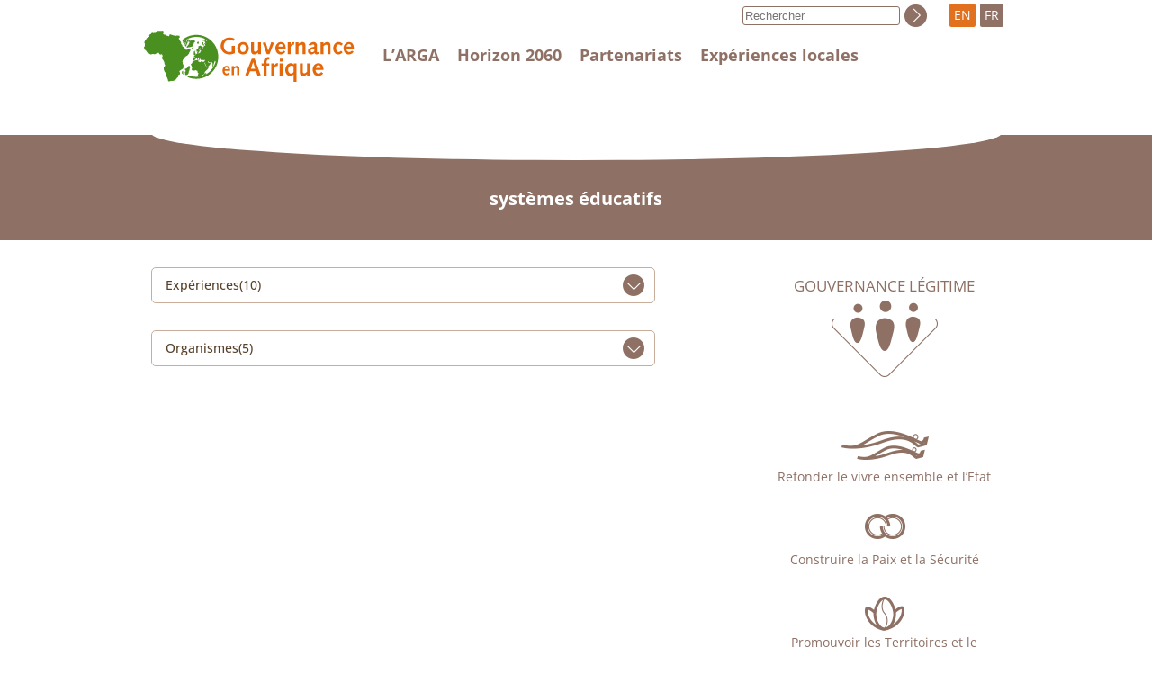

--- FILE ---
content_type: text/html; charset=utf-8
request_url: https://afrique-gouvernance.net/bdf_motcle-thema-163_fr.html
body_size: 2059
content:
<html lang="fr">
<head>
    <title>systèmes éducatifs</title>
    <script src="static/jquery/3.3.1/jquery.min.js"></script>
<script src="static/js/common.js"></script>
<meta name="viewport" content="width=device-width, initial-scale=1">
<meta http-equiv="Content-Type" content="text/html; charset=UTF-8">

<link href="static/css/main.css" rel="stylesheet" type="text/css" />
<link href="static/css/responsive.css" rel="stylesheet" type="text/css" />
<link href="static/images/icon-16x16.png" type="image/png" rel="icon"/>

<link href="static/css/fonts/OpenSans/fontfaces.css" rel="stylesheet">

<script>
//<!--
document.write('<link href="static/css/javascript.css" rel="stylesheet" type="text/css" />');
//-->
</script>


<!-- Matomo -->
<script type="text/javascript">
  var _paq = window._paq || [];
  /* tracker methods like "setCustomDimension" should be called before "trackPageView" */
  _paq.push(["setCookieDomain", "*.afrique-gouvernance.net"]);
  _paq.push(['trackPageView']);
  _paq.push(['enableLinkTracking']);
  (function() {
    var u="//stats.coredem.info/piwik/";
    _paq.push(['setTrackerUrl', u+'matomo.php']);
    _paq.push(['setSiteId', '4']);
    var d=document, g=d.createElement('script'), s=d.getElementsByTagName('script')[0];
    g.type='text/javascript'; g.async=true; g.defer=true; g.src=u+'matomo.js'; s.parentNode.insertBefore(g,s);
  })();
</script>
<!-- End Matomo Code -->    <link rel="canonical" href="https://www.afrique-gouvernance.net/bdf_motcle-thema-163_fr.html" />
</head>
<body>
    <div id="header">
    <div id="header_container">
        <div id="header_logo">
            <a href="index_fr.html"></a>
            <div id="burger" aria-hidden="true">
                <button type="button" data-action="burger" data-target="#header_menu, #header_search">
                    <span></span>
                    <span></span>
                    <span></span>
                </button>
            </div>
        </div>
         <div id="header_menu" class="javascript-BurgerHidden">
            <div>
                
                    <a href="article4_fr.html">L&#8217;ARGA </a>
                
            </div>
            <div>
                
                    <a href="article14_fr.html">Horizon 2060 </a>
                
            </div>
            <div>
                <a href="page-partenariats_fr.html">Partenariats</a>
            </div>
            <div>
                 <a href="article28_fr.html">Expériences locales </a>
            </div>
        </div>
        <div id="header_langs">
            <a href="bdf_motcle-thema-163_en.html" title="English" rel="alternate">EN</a>
            <span class="">FR</span>
        </div>
    </div>
</div>    <div id="title">
        <div class="arga-Container">
            <div class="arga-Ovale"></div>
               <h1>systèmes éducatifs</h1>
        </div>
    </div>
    <div class="arga-Container" id="body">
        <div id="body_content">
            <h3 class="arga-repartition-Titre javascript-Pointer" data-action="deploy" data-target="#type_experience" data-state="hidden">Expériences(10)</h3>
    <ul class="arga-repartition-Liens javascript-Hidden" id="type_experience">
    
        <li><a  href="bdf_experience-159_fr.html">
L'éducation dans la tourmente de la décentralisation au Cameroun</a></li>
    
        <li><a  href="bdf_experience-284_fr.html">
Education et intégration régionale</a></li>
    
        <li><a  href="bdf_experience-244_fr.html">
L’enfance en difficulté au Burkina Faso: beaucoup d’acteurs et peu de résultats</a></li>
    
        <li><a  href="bdf_experience-252_fr.html">
Jeunesse africaine et éducation : situation, enjeux et perspectives</a></li>
    
        <li><a  href="bdf_experience-992_fr.html">
Le volontaire et le vacataire dans le système éducatif sénégalais</a></li>
    
        <li><a  href="bdf_experience-969_fr.html">
Promotion de l’agriculture en milieu scolaire : une initiative en quête de financement.</a></li>
    
        <li><a  href="bdf_experience-1266_fr.html">
Les échecs dans la mise en oeuvre de projets non avalisés par les légitimités traditionnelles locales</a></li>
    
        <li><a  href="bdf_experience-182_fr.html">
Les enseignantes illettrées de Guédiawaye</a></li>
    
        <li><a  href="bdf_experience-892_fr.html">
Les enseignements au Mali</a></li>
    
        <li><a  href="bdf_experience-1164_fr.html">
Fortes réticences des populations vis à vis de la scolarisation en milieu rural</a></li>
    
    </ul>


    <h3 class="arga-repartition-Titre javascript-Pointer" data-action="deploy" data-target="#type_organisme" data-state="hidden">Organismes(5)</h3>
    <ul class="arga-repartition-Liens javascript-Hidden" id="type_organisme">
    
        <li><a  href="bdf_organisme-85_fr.html">
ENDA Prospectives, Dialogues politiques (DIAPOL)</a></li>
    
        <li><a  href="bdf_organisme-16_fr.html">
NANA.FM</a></li>
    
        <li><a  href="bdf_organisme-322_fr.html">
Service d’Appui au Développement Intégré (SADRI)</a></li>
    
        <li><a  href="bdf_organisme-421_fr.html">
Centre de Promotion de la Citoyenneté pour un Développement durable à la base (CEPROCIDE)</a></li>
    
        <li><a  href="bdf_organisme-390_fr.html">
Institut pour la Gouvernance en Afrique Centrale (IGAC)</a></li>
    
    </ul></div>
        <div id="body_nav">
            <div>
        <a href="bdf_axe-1_fr.html" class="arga-axe-GouvLegitime">Gouvernance légitime</a>
    </div>


        <div>
        <a href="bdf_axe-2_fr.html"  class="arga-axe-Autre arga-axe-Autre_B">Refonder le vivre ensemble et l’Etat</a>
        </div>

        <div>
        <a href="bdf_axe-6_fr.html"  class="arga-axe-Autre arga-axe-Autre_C">Construire la Paix et la Sécurité</a>
        </div>

        <div>
        <a href="bdf_axe-10_fr.html"  class="arga-axe-Autre arga-axe-Autre_D">Promouvoir les Territoires et le Développement</a>
        </div>        </div>
    </div>



--- FILE ---
content_type: text/css
request_url: https://afrique-gouvernance.net/static/css/javascript.css
body_size: 176
content:
.javascript-Hidden {
    display: none;
}

.javascript-Pointer {
    cursor: pointer;
}

.Hidden.javascript-NoHidden {
    display: block;
}

@media (max-width: 767px) {
   
    .javascript-BurgerHidden, #header_menu.javascript-BurgerHidden, #header_search.javascript-BurgerHidden {
        display: none;        
    }
}
